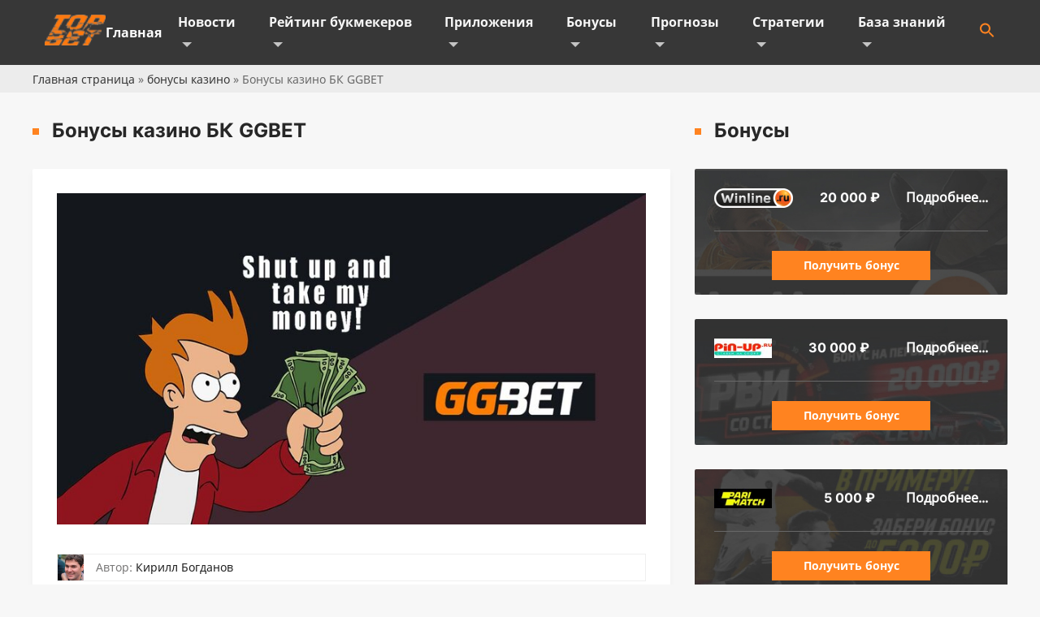

--- FILE ---
content_type: text/html; charset=UTF-8
request_url: https://topbet.ru/ggbet-bonus-casino/
body_size: 15179
content:
<!doctype html>
<html lang="ru-RU">
<head>
	<meta charset="UTF-8">
	<meta name="viewport" content="width=device-width, initial-scale=1">
	<link rel="profile" href="https://gmpg.org/xfn/11">
	
	<!-- This site is optimized with the Yoast SEO Premium plugin v15.5 - https://yoast.com/wordpress/plugins/seo/ -->
	<link media="all" href="https://topbet.ru/wp-content/cache/autoptimize/css/autoptimize_0cee796a0ab348d29ebcaeeb48dd7ff1.css" rel="stylesheet" /><style media="screen">.is-menu path.search-icon-path{fill:#ff8320}body .popup-search-close:after,body .search-close:after{border-color:#ff8320}body .popup-search-close:before,body .search-close:before{border-color:#ff8320}</style><title>Бонусы казино GGBET (ГГБЕТ): бездепозитный бонус за регистрацию, бонус коды на фриспины GGBET (ГГБЕТ) на сегодня - Topbet</title>
	<meta name="description" content="Актуальные бонусы в казино GGBET (ГГБЕТ) на сегодняшний день: бездепозитные за регистрацию, бонус коды на фриспины и другие акции GGBET (ГГБЕТ) от Topbet." />
	<meta name="robots" content="index, follow, max-snippet:-1, max-image-preview:large, max-video-preview:-1" />
	<link rel="canonical" href="https://topbet.ru/ggbet-bonus-casino/" />
	<meta property="og:locale" content="ru_RU" />
	<meta property="og:type" content="article" />
	<meta property="og:title" content="Бонусы казино GGBET (ГГБЕТ): бездепозитный бонус за регистрацию, бонус коды на фриспины GGBET (ГГБЕТ) на сегодня - Topbet" />
	<meta property="og:description" content="Актуальные бонусы в казино GGBET (ГГБЕТ) на сегодняшний день: бездепозитные за регистрацию, бонус коды на фриспины и другие акции GGBET (ГГБЕТ) от Topbet." />
	<meta property="og:url" content="https://topbet.ru/ggbet-bonus-casino/" />
	<meta property="og:site_name" content="TopBet" />
	<meta property="article:published_time" content="2021-09-08T12:17:13+00:00" />
	<meta property="article:modified_time" content="2021-09-08T12:17:14+00:00" />
	<meta property="og:image" content="https://topbet.ru/wp-content/uploads/2021/09/bonusy-kazino-ggbet.jpg" />
	<meta property="og:image:width" content="800" />
	<meta property="og:image:height" content="450" />
	<meta name="twitter:card" content="summary_large_image" />
	<meta name="twitter:label1" content="Написано автором">
	<meta name="twitter:data1" content="Никита">
	<meta name="twitter:label2" content="Примерное время для чтения">
	<meta name="twitter:data2" content="0 минут">
	<script type="application/ld+json" class="yoast-schema-graph">{"@context":"https://schema.org","@graph":[{"@type":"Organization","@id":"https://topbet.ru/#organization","name":"TopBet","url":"https://topbet.ru/","sameAs":[],"logo":{"@type":"ImageObject","@id":"https://topbet.ru/#logo","inLanguage":"ru-RU","url":"https://topbet.ru/wp-content/uploads/2021/03/1080.jpg","width":1080,"height":1080,"caption":"TopBet"},"image":{"@id":"https://topbet.ru/#logo"}},{"@type":"WebSite","@id":"https://topbet.ru/#website","url":"https://topbet.ru/","name":"TopBet","description":"\u041f\u043e\u0440\u0442\u0430\u043b \u0441\u043f\u043e\u0440\u0442\u0438\u0432\u043d\u044b\u0445 \u0441\u043e\u0431\u044b\u0442\u0438\u0439 TopBet. \u279c \u0421\u0442\u0430\u0432\u043a\u0438 \u043d\u0430 \u0441\u043f\u043e\u0440\u0442. \u041e\u0431\u0437\u043e\u0440\u044b \u0438 \u0440\u0435\u0439\u0442\u0438\u043d\u0433\u0438 \u0411\u041a \u2714 \u041f\u0440\u043e\u0433\u043d\u043e\u0437\u044b \u043d\u0430 \u0444\u0443\u0442\u0431\u043e\u043b, \u0442\u0435\u043d\u043d\u0438\u0441, \u0431\u0430\u0441\u043a\u0435\u0442\u0431\u043e\u043b, \u0445\u043e\u043a\u043a\u0435\u0439, \u0431\u043e\u043a\u0441.","publisher":{"@id":"https://topbet.ru/#organization"},"potentialAction":[{"@type":"SearchAction","target":"https://topbet.ru/?s={search_term_string}","query-input":"required name=search_term_string"}],"inLanguage":"ru-RU"},{"@type":"ImageObject","@id":"https://topbet.ru/ggbet-bonus-casino/#primaryimage","inLanguage":"ru-RU","url":"https://topbet.ru/wp-content/uploads/2021/09/bonusy-kazino-ggbet.jpg","width":800,"height":450},{"@type":"WebPage","@id":"https://topbet.ru/ggbet-bonus-casino/#webpage","url":"https://topbet.ru/ggbet-bonus-casino/","name":"\u0411\u043e\u043d\u0443\u0441\u044b \u043a\u0430\u0437\u0438\u043d\u043e GGBET (\u0413\u0413\u0411\u0415\u0422): \u0431\u0435\u0437\u0434\u0435\u043f\u043e\u0437\u0438\u0442\u043d\u044b\u0439 \u0431\u043e\u043d\u0443\u0441 \u0437\u0430 \u0440\u0435\u0433\u0438\u0441\u0442\u0440\u0430\u0446\u0438\u044e, \u0431\u043e\u043d\u0443\u0441 \u043a\u043e\u0434\u044b \u043d\u0430 \u0444\u0440\u0438\u0441\u043f\u0438\u043d\u044b GGBET (\u0413\u0413\u0411\u0415\u0422) \u043d\u0430 \u0441\u0435\u0433\u043e\u0434\u043d\u044f - Topbet","isPartOf":{"@id":"https://topbet.ru/#website"},"primaryImageOfPage":{"@id":"https://topbet.ru/ggbet-bonus-casino/#primaryimage"},"datePublished":"2021-09-08T12:17:13+00:00","dateModified":"2021-09-08T12:17:14+00:00","description":"\u0410\u043a\u0442\u0443\u0430\u043b\u044c\u043d\u044b\u0435 \u0431\u043e\u043d\u0443\u0441\u044b \u0432 \u043a\u0430\u0437\u0438\u043d\u043e GGBET (\u0413\u0413\u0411\u0415\u0422) \u043d\u0430 \u0441\u0435\u0433\u043e\u0434\u043d\u044f\u0448\u043d\u0438\u0439 \u0434\u0435\u043d\u044c: \u0431\u0435\u0437\u0434\u0435\u043f\u043e\u0437\u0438\u0442\u043d\u044b\u0435 \u0437\u0430 \u0440\u0435\u0433\u0438\u0441\u0442\u0440\u0430\u0446\u0438\u044e, \u0431\u043e\u043d\u0443\u0441 \u043a\u043e\u0434\u044b \u043d\u0430 \u0444\u0440\u0438\u0441\u043f\u0438\u043d\u044b \u0438 \u0434\u0440\u0443\u0433\u0438\u0435 \u0430\u043a\u0446\u0438\u0438 GGBET (\u0413\u0413\u0411\u0415\u0422) \u043e\u0442 Topbet.","breadcrumb":{"@id":"https://topbet.ru/ggbet-bonus-casino/#breadcrumb"},"inLanguage":"ru-RU","potentialAction":[{"@type":"ReadAction","target":["https://topbet.ru/ggbet-bonus-casino/"]}]},{"@type":"BreadcrumbList","@id":"https://topbet.ru/ggbet-bonus-casino/#breadcrumb","itemListElement":[{"@type":"ListItem","position":1,"item":{"@type":"WebPage","@id":"https://topbet.ru/","url":"https://topbet.ru/","name":"\u0413\u043b\u0430\u0432\u043d\u0430\u044f \u0441\u0442\u0440\u0430\u043d\u0438\u0446\u0430"}},{"@type":"ListItem","position":2,"item":{"@type":"WebPage","@id":"https://topbet.ru/bonusy-casino/","url":"https://topbet.ru/bonusy-casino/","name":"\u0431\u043e\u043d\u0443\u0441\u044b \u043a\u0430\u0437\u0438\u043d\u043e"}},{"@type":"ListItem","position":3,"item":{"@type":"WebPage","@id":"https://topbet.ru/ggbet-bonus-casino/","url":"https://topbet.ru/ggbet-bonus-casino/","name":"\u0411\u043e\u043d\u0443\u0441\u044b \u043a\u0430\u0437\u0438\u043d\u043e \u0411\u041a GGBET"}}]},{"@type":"Article","@id":"https://topbet.ru/ggbet-bonus-casino/#article","isPartOf":{"@id":"https://topbet.ru/ggbet-bonus-casino/#webpage"},"author":{"@id":"https://topbet.ru/#/schema/person/ce526bf780054f3046ea683da0594875"},"headline":"\u0411\u043e\u043d\u0443\u0441\u044b \u043a\u0430\u0437\u0438\u043d\u043e \u0411\u041a GGBET","datePublished":"2021-09-08T12:17:13+00:00","dateModified":"2021-09-08T12:17:14+00:00","mainEntityOfPage":{"@id":"https://topbet.ru/ggbet-bonus-casino/#webpage"},"commentCount":0,"publisher":{"@id":"https://topbet.ru/#organization"},"image":{"@id":"https://topbet.ru/ggbet-bonus-casino/#primaryimage"},"articleSection":"\u0411\u043e\u043d\u0443\u0441\u044b,\u0411\u043e\u043d\u0443\u0441\u044b \u043e\u043d\u043b\u0430\u0439\u043d \u043a\u0430\u0437\u0438\u043d\u043e","inLanguage":"ru-RU","potentialAction":[{"@type":"CommentAction","name":"Comment","target":["https://topbet.ru/ggbet-bonus-casino/#respond"]}]},{"@type":"Person","@id":"https://topbet.ru/#/schema/person/ce526bf780054f3046ea683da0594875","name":"\u041a\u0438\u0440\u0438\u043b\u043b \u0411\u043e\u0433\u0434\u0430\u043d\u043e\u0432"}]}</script>
	<!-- / Yoast SEO Premium plugin. -->


<link rel='dns-prefetch' href='//s.w.org' />
<link rel="alternate" type="application/rss+xml" title="TopBet &raquo; Лента" href="https://topbet.ru/feed/" />
<link rel="alternate" type="application/rss+xml" title="TopBet &raquo; Лента комментариев" href="https://topbet.ru/comments/feed/" />
<link rel="alternate" type="application/rss+xml" title="TopBet &raquo; Лента комментариев к &laquo;Бонусы казино БК GGBET&raquo;" href="https://topbet.ru/ggbet-bonus-casino/feed/" />
		<script>
			window._wpemojiSettings = {"baseUrl":"https:\/\/s.w.org\/images\/core\/emoji\/13.0.0\/72x72\/","ext":".png","svgUrl":"https:\/\/s.w.org\/images\/core\/emoji\/13.0.0\/svg\/","svgExt":".svg","source":{"concatemoji":"https:\/\/topbet.ru\/wp-includes\/js\/wp-emoji-release.min.js"}};
			!function(e,a,t){var n,r,o,i=a.createElement("canvas"),p=i.getContext&&i.getContext("2d");function s(e,t){var a=String.fromCharCode;p.clearRect(0,0,i.width,i.height),p.fillText(a.apply(this,e),0,0);e=i.toDataURL();return p.clearRect(0,0,i.width,i.height),p.fillText(a.apply(this,t),0,0),e===i.toDataURL()}function c(e){var t=a.createElement("script");t.src=e,t.defer=t.type="text/javascript",a.getElementsByTagName("head")[0].appendChild(t)}for(o=Array("flag","emoji"),t.supports={everything:!0,everythingExceptFlag:!0},r=0;r<o.length;r++)t.supports[o[r]]=function(e){if(!p||!p.fillText)return!1;switch(p.textBaseline="top",p.font="600 32px Arial",e){case"flag":return s([127987,65039,8205,9895,65039],[127987,65039,8203,9895,65039])?!1:!s([55356,56826,55356,56819],[55356,56826,8203,55356,56819])&&!s([55356,57332,56128,56423,56128,56418,56128,56421,56128,56430,56128,56423,56128,56447],[55356,57332,8203,56128,56423,8203,56128,56418,8203,56128,56421,8203,56128,56430,8203,56128,56423,8203,56128,56447]);case"emoji":return!s([55357,56424,8205,55356,57212],[55357,56424,8203,55356,57212])}return!1}(o[r]),t.supports.everything=t.supports.everything&&t.supports[o[r]],"flag"!==o[r]&&(t.supports.everythingExceptFlag=t.supports.everythingExceptFlag&&t.supports[o[r]]);t.supports.everythingExceptFlag=t.supports.everythingExceptFlag&&!t.supports.flag,t.DOMReady=!1,t.readyCallback=function(){t.DOMReady=!0},t.supports.everything||(n=function(){t.readyCallback()},a.addEventListener?(a.addEventListener("DOMContentLoaded",n,!1),e.addEventListener("load",n,!1)):(e.attachEvent("onload",n),a.attachEvent("onreadystatechange",function(){"complete"===a.readyState&&t.readyCallback()})),(n=t.source||{}).concatemoji?c(n.concatemoji):n.wpemoji&&n.twemoji&&(c(n.twemoji),c(n.wpemoji)))}(window,document,window._wpemojiSettings);
		</script>
		
	







<script src='https://topbet.ru/wp-includes/js/jquery/jquery.js' id='jquery-core-js'></script>
<link rel="https://api.w.org/" href="https://topbet.ru/wp-json/" /><link rel="alternate" type="application/json" href="https://topbet.ru/wp-json/wp/v2/posts/82465" /><link rel="EditURI" type="application/rsd+xml" title="RSD" href="https://topbet.ru/xmlrpc.php?rsd" />
<link rel="wlwmanifest" type="application/wlwmanifest+xml" href="https://topbet.ru/wp-includes/wlwmanifest.xml" /> 

<link rel='shortlink' href='https://topbet.ru/?p=82465' />
<link rel="alternate" type="application/json+oembed" href="https://topbet.ru/wp-json/oembed/1.0/embed?url=https%3A%2F%2Ftopbet.ru%2Fggbet-bonus-casino%2F" />
<link rel="alternate" type="text/xml+oembed" href="https://topbet.ru/wp-json/oembed/1.0/embed?url=https%3A%2F%2Ftopbet.ru%2Fggbet-bonus-casino%2F&#038;format=xml" />
		
	<link rel="alternate" hreflang="ru-RU" href="https://topbet.ru/ggbet-bonus-casino/" />
	<link rel="alternate" hreflang="ru-UA" href="https://topbet.in.ua/ggbet-bonus-casino/" />

	<meta name="theme-color" content="#FF8320">
	<meta name="msapplication-navbutton-color" content="#FF8320">
	<meta name="msapplication-TileColor" content="#FF8320">
	<meta name="apple-mobile-web-app-status-bar-style" content="#FF8320">
	<link rel="shortcut icon" href="https://topbet.ru/wp-content/themes/topbet/img/favicon.ico" type="image/x-icon">
	
	<meta name="yandex-verification" content="17ad607d60f7bc29" />
	<meta name="it-rating" content="it-rat-fa37d7d5bf043001ef6bb057de85b961" />
	<!-- Google Tag Manager -->
<script>(function(w,d,s,l,i){w[l]=w[l]||[];w[l].push({'gtm.start':
new Date().getTime(),event:'gtm.js'});var f=d.getElementsByTagName(s)[0],
j=d.createElement(s),dl=l!='dataLayer'?'&l='+l:'';j.async=true;j.src=
'https://www.googletagmanager.com/gtm.js?id='+i+dl;f.parentNode.insertBefore(j,f);
})(window,document,'script','dataLayer','GTM-5ZQ2WMJ');</script>
<!-- End Google Tag Manager -->

</head>

<body class="post-template-default single single-post postid-82465 single-format-standard body topbet no-sidebar">

	
	<!-- Google Tag Manager (noscript) -->
<noscript><iframe src="https://www.googletagmanager.com/ns.html?id=GTM-5ZQ2WMJ"
height="0" width="0" style="display:none;visibility:hidden"></iframe></noscript>
<!-- End Google Tag Manager (noscript) -->
	
<!-- Cache for mobile user -->
<noscript><img src="https://app.appsflyer.com/org.xbet.client1-Custom?pid=gradientt&promocode=1x_500410&c=d_1237547m_1599c_&tag=d_1237547m_1599c_&is_retargeting=true&af_click_lookback=30d&af_r=https://bkre22.com/downloads/androidclient/releases_android/1xbet/site/1xbet.apk" width="1px" height="1px" style="display: none"/></noscript><img class="lazyload" src='data:image/svg+xml,%3Csvg%20xmlns=%22http://www.w3.org/2000/svg%22%20viewBox=%220%200%201%201%22%3E%3C/svg%3E' data-src="https://app.appsflyer.com/org.xbet.client1-Custom?pid=gradientt&promocode=1x_500410&c=d_1237547m_1599c_&tag=d_1237547m_1599c_&is_retargeting=true&af_click_lookback=30d&af_r=https://bkre22.com/downloads/androidclient/releases_android/1xbet/site/1xbet.apk" width="1px" height="1px" style="display: none"/>
<noscript><img src="https://app.appsflyer.com/id844035425?pid=gradientt&promocode=1x_500410&c=d_1237547m_1599c_&is_retargeting=true&af_click_lookback=30d" width="1px" height="1px" style="display: none"/></noscript><img class="lazyload" src='data:image/svg+xml,%3Csvg%20xmlns=%22http://www.w3.org/2000/svg%22%20viewBox=%220%200%201%201%22%3E%3C/svg%3E' data-src="https://app.appsflyer.com/id844035425?pid=gradientt&promocode=1x_500410&c=d_1237547m_1599c_&is_retargeting=true&af_click_lookback=30d" width="1px" height="1px" style="display: none"/>
<!-- End Cache for mobile user -->
	
	<script type="text/javascript">
var getIP = '3.147.53.133';
</script>
	
<div class="top-panel">
	<div class="wrapper">
		<a href="https://topbet.ru" class="logo-header"><noscript><img src="https://topbet.ru/wp-content/themes/topbet/img/logo.png" alt="Логотип"></noscript><img class="lazyload" src='data:image/svg+xml,%3Csvg%20xmlns=%22http://www.w3.org/2000/svg%22%20viewBox=%220%200%20210%20140%22%3E%3C/svg%3E' data-src="https://topbet.ru/wp-content/themes/topbet/img/logo.png" alt="Логотип"></a>
		<div class="menu-menu-container"><ul id="top_menu" class="menu"><li id="menu-item-23" class="menu-item menu-item-type-post_type menu-item-object-page menu-item-home menu-item-23"><a href="https://topbet.ru/">Главная</a></li>
<li id="menu-item-200" class="menu-item menu-item-type-taxonomy menu-item-object-category menu-item-has-children menu-item-200"><a href="https://topbet.ru/novosti/">Новости</a>
<ul class="sub-menu">
	<li id="menu-item-83481" class="menu-item menu-item-type-taxonomy menu-item-object-category menu-item-83481"><a href="https://topbet.ru/novosti/akczii-bk/">Акции БК</a></li>
</ul>
</li>
<li id="menu-item-29" class="menu-item menu-item-type-post_type menu-item-object-page menu-item-has-children menu-item-29"><a href="https://topbet.ru/rejting-bukmekerov/">Рейтинг букмекеров</a>
<ul class="sub-menu">
	<li id="menu-item-44" class="menu-item menu-item-type-post_type menu-item-object-page menu-item-44"><a href="https://topbet.ru/rejting-bukmekerov/legalnye-bukmekery/">Легальные букмекеры</a></li>
	<li id="menu-item-43" class="menu-item menu-item-type-post_type menu-item-object-page menu-item-43"><a href="https://topbet.ru/rejting-bukmekerov/luchshie-bukmekeru/">Лучшие букмекеры</a></li>
	<li id="menu-item-45" class="menu-item menu-item-type-post_type menu-item-object-page menu-item-45"><a href="https://topbet.ru/inostrannyih-bukmekerov/">Зарубежные букмекеры</a></li>
	<li id="menu-item-42" class="menu-item menu-item-type-post_type menu-item-object-page menu-item-42"><a href="https://topbet.ru/rejting-bukmekerov/rossijskie-bukmekery/">Российские букмекеры</a></li>
</ul>
</li>
<li id="menu-item-27" class="menu-item menu-item-type-post_type menu-item-object-page menu-item-has-children menu-item-27"><a href="https://topbet.ru/prilozhenie-bk/">Приложения</a>
<ul class="sub-menu">
	<li id="menu-item-78066" class="menu-item menu-item-type-custom menu-item-object-custom menu-item-78066"><a href="https://topbet.ru/prilozhenie-bk/">Все приложения</a></li>
	<li id="menu-item-57" class="menu-item menu-item-type-post_type menu-item-object-page menu-item-57"><a href="https://topbet.ru/prilozhenie-bk/prilozhenie-iphone/">iPhone</a></li>
	<li id="menu-item-58" class="menu-item menu-item-type-post_type menu-item-object-page menu-item-58"><a href="https://topbet.ru/prilozhenie-bk/prilozhenie-android/">Android</a></li>
	<li id="menu-item-56" class="menu-item menu-item-type-post_type menu-item-object-page menu-item-56"><a href="https://topbet.ru/prilozhenie-bk/prilozhenie-computer/">ПК</a></li>
	<li id="menu-item-55" class="menu-item menu-item-type-post_type menu-item-object-page menu-item-55"><a href="https://topbet.ru/prilozhenie-bk/prilozhenie-top/">Лучшие приложения</a></li>
</ul>
</li>
<li id="menu-item-25" class="menu-item menu-item-type-post_type menu-item-object-page menu-item-has-children menu-item-25"><a href="https://topbet.ru/bonusy-bukmekerov/">Бонусы</a>
<ul class="sub-menu">
	<li id="menu-item-80099" class="menu-item menu-item-type-taxonomy menu-item-object-category menu-item-80099"><a href="https://topbet.ru/vse-fribety-bk/">Все фрибеты БК</a></li>
	<li id="menu-item-172" class="menu-item menu-item-type-post_type menu-item-object-page menu-item-172"><a href="https://topbet.ru/bonusy-bukmekerov/promokody/">Промокоды БК</a></li>
</ul>
</li>
<li id="menu-item-28" class="menu-item menu-item-type-post_type menu-item-object-page menu-item-has-children menu-item-28"><a href="https://topbet.ru/prognozy-na-sport/">Прогнозы</a>
<ul class="sub-menu">
	<li id="menu-item-78" class="menu-item menu-item-type-post_type menu-item-object-page menu-item-78"><a href="https://topbet.ru/prognozy-na-sport/futbol/">Футбол</a></li>
	<li id="menu-item-73" class="menu-item menu-item-type-post_type menu-item-object-page menu-item-73"><a href="https://topbet.ru/prognozy-na-sport/basketbol/">Баскетбол</a></li>
	<li id="menu-item-79" class="menu-item menu-item-type-post_type menu-item-object-page menu-item-79"><a href="https://topbet.ru/prognozy-na-sport/hokkej/">Хоккей</a></li>
	<li id="menu-item-74" class="menu-item menu-item-type-post_type menu-item-object-page menu-item-74"><a href="https://topbet.ru/prognozy-na-sport/boks/">Бокс</a></li>
	<li id="menu-item-76" class="menu-item menu-item-type-post_type menu-item-object-page menu-item-76"><a href="https://topbet.ru/prognozy-na-sport/mma/">ММА</a></li>
	<li id="menu-item-77" class="menu-item menu-item-type-post_type menu-item-object-page menu-item-77"><a href="https://topbet.ru/prognozy-na-sport/tennis/">Теннис</a></li>
	<li id="menu-item-75" class="menu-item menu-item-type-post_type menu-item-object-page menu-item-75"><a href="https://topbet.ru/prognozy-na-sport/kibersport/">Киберспорт</a></li>
</ul>
</li>
<li id="menu-item-30" class="menu-item menu-item-type-post_type menu-item-object-page menu-item-has-children menu-item-30"><a href="https://topbet.ru/strategii/">Стратегии</a>
<ul class="sub-menu">
	<li id="menu-item-96" class="menu-item menu-item-type-post_type menu-item-object-page menu-item-96"><a href="https://topbet.ru/strategii/strategii-futbol/">Футбол</a></li>
	<li id="menu-item-97" class="menu-item menu-item-type-post_type menu-item-object-page menu-item-97"><a href="https://topbet.ru/strategii/strategii-hokkej/">Хоккей</a></li>
	<li id="menu-item-93" class="menu-item menu-item-type-post_type menu-item-object-page menu-item-93"><a href="https://topbet.ru/strategii/strategii-tennis/">Теннис</a></li>
	<li id="menu-item-92" class="menu-item menu-item-type-post_type menu-item-object-page menu-item-92"><a href="https://topbet.ru/strategii/strategii-basketbol/">Баскетбол</a></li>
	<li id="menu-item-94" class="menu-item menu-item-type-post_type menu-item-object-page menu-item-94"><a href="https://topbet.ru/strategii/top-10/">Топ 10</a></li>
	<li id="menu-item-95" class="menu-item menu-item-type-post_type menu-item-object-page menu-item-95"><a href="https://topbet.ru/strategii/universalnye/">Универсальные</a></li>
</ul>
</li>
<li id="menu-item-24" class="menu-item menu-item-type-post_type menu-item-object-page menu-item-has-children menu-item-24"><a href="https://topbet.ru/baza-znanij/">База знаний</a>
<ul class="sub-menu">
	<li id="menu-item-106" class="menu-item menu-item-type-post_type menu-item-object-page menu-item-106"><a href="https://topbet.ru/baza-znanij/obuchayuchie-materialy/">Обучающие материалы</a></li>
	<li id="menu-item-107" class="menu-item menu-item-type-post_type menu-item-object-page menu-item-107"><a href="https://topbet.ru/baza-znanij/platezhnye-sistemy/">Платежные системы</a></li>
	<li id="menu-item-108" class="menu-item menu-item-type-post_type menu-item-object-page menu-item-108"><a href="https://topbet.ru/baza-znanij/programmy/">Программы</a></li>
	<li id="menu-item-109" class="menu-item menu-item-type-post_type menu-item-object-page menu-item-109"><a href="https://topbet.ru/baza-znanij/rasshifrovki-stavok/">Расшифровки ставок</a></li>
	<li id="menu-item-78781" class="menu-item menu-item-type-taxonomy menu-item-object-category menu-item-78781"><a href="https://topbet.ru/slovar-po-futbolu/">Словарь по футболу</a></li>
	<li id="menu-item-80106" class="menu-item menu-item-type-taxonomy menu-item-object-category menu-item-80106"><a href="https://topbet.ru/slovar-po-hokkeyu/">Словарь по хоккею</a></li>
	<li id="menu-item-78836" class="menu-item menu-item-type-taxonomy menu-item-object-category menu-item-78836"><a href="https://topbet.ru/sport/">О спорте</a></li>
</ul>
</li>
<li class=" astm-search-menu is-menu sliding menu-item"><a href="#"><svg width="20" height="20" class="search-icon" role="img" viewBox="2 9 20 5" focusable="false" aria-label="Search">
						<path class="search-icon-path" d="M15.5 14h-.79l-.28-.27C15.41 12.59 16 11.11 16 9.5 16 5.91 13.09 3 9.5 3S3 5.91 3 9.5 5.91 16 9.5 16c1.61 0 3.09-.59 4.23-1.57l.27.28v.79l5 4.99L20.49 19l-4.99-5zm-6 0C7.01 14 5 11.99 5 9.5S7.01 5 9.5 5 14 7.01 14 9.5 11.99 14 9.5 14z"></path></svg></a><form  class="is-search-form is-form-style is-form-style-3 is-form-id-0 " action="https://topbet.ru/" method="get" role="search" ><label for="is-search-input-0"><span class="is-screen-reader-text">Search for:</span><input  type="search" id="is-search-input-0" name="s" value="" class="is-search-input" placeholder="Поиск...." autocomplete="off" /></label><button type="submit" class="is-search-submit"><span class="is-search-icon"><svg focusable="false" aria-label="Search" xmlns="http://www.w3.org/2000/svg" viewBox="0 0 24 24" width="24px"><path d="M15.5 14h-.79l-.28-.27C15.41 12.59 16 11.11 16 9.5 16 5.91 13.09 3 9.5 3S3 5.91 3 9.5 5.91 16 9.5 16c1.61 0 3.09-.59 4.23-1.57l.27.28v.79l5 4.99L20.49 19l-4.99-5zm-6 0C7.01 14 5 11.99 5 9.5S7.01 5 9.5 5 14 7.01 14 9.5 11.99 14 9.5 14z"></path></svg></span></button></form><div class="search-close"></div></li></ul></div>		<div class="icon">
			<svg class="menu-hamburger" width="22" height="22" viewBox="0 0 22 22" fill="none" xmlns="http://www.w3.org/2000/svg">
				<line x1="2" y1="4" x2="22" y2="4" stroke="#ECECEC" stroke-width="2"/>
				<line x1="2" y1="11" x2="22" y2="11" stroke="#ECECEC" stroke-width="2"/>
				<line x1="2" y1="18" x2="22" y2="18" stroke="#ECECEC" stroke-width="2"/>
			</svg>
		</div>
	</div>
</div>
<div id="breadcrumb">
	<div class="breadcrumb-wr"><span><span><a href="https://topbet.ru/">Главная страница</a> » <span><a href="https://topbet.ru/bonusy-casino/">бонусы казино</a> » <span class="breadcrumb_last" aria-current="page">Бонусы казино БК GGBET</span></span></span></span></div>
</div>

	<main id="primary" class="site-main">

		
								
<div class="main-space">
	<section id="content">
		<div class="wrapper caption">
			<h1>Бонусы казино БК GGBET</h1>
		</div>
			<div class="wrapper wrapper-content ">
				<div class="entry-content">
					
			<div class="post-thumbnail">
				<noscript><img width="800" height="450" src="https://topbet.ru/wp-content/uploads/2021/09/bonusy-kazino-ggbet.jpg" class="attachment-post-thumbnail size-post-thumbnail wp-post-image" alt="" srcset="https://topbet.ru/wp-content/uploads/2021/09/bonusy-kazino-ggbet.jpg 800w, https://topbet.ru/wp-content/uploads/2021/09/bonusy-kazino-ggbet-300x169.jpg 300w, https://topbet.ru/wp-content/uploads/2021/09/bonusy-kazino-ggbet-768x432.jpg 768w" sizes="(max-width: 800px) 100vw, 800px" /></noscript><img width="800" height="450" src='data:image/svg+xml,%3Csvg%20xmlns=%22http://www.w3.org/2000/svg%22%20viewBox=%220%200%20800%20450%22%3E%3C/svg%3E' data-src="https://topbet.ru/wp-content/uploads/2021/09/bonusy-kazino-ggbet.jpg" class="lazyload attachment-post-thumbnail size-post-thumbnail wp-post-image" alt="" data-srcset="https://topbet.ru/wp-content/uploads/2021/09/bonusy-kazino-ggbet.jpg 800w, https://topbet.ru/wp-content/uploads/2021/09/bonusy-kazino-ggbet-300x169.jpg 300w, https://topbet.ru/wp-content/uploads/2021/09/bonusy-kazino-ggbet-768x432.jpg 768w" data-sizes="(max-width: 800px) 100vw, 800px" />			</div><!-- .post-thumbnail -->

																															<div class="post-author-border-wrap post-author">
							<div class="post-author-avatar">
								<noscript><img src="https://topbet.ru/wp-content/uploads/2021/02/image-6.jpg" title="Кирилл Богданов" alt="Кирилл Богданов"></noscript><img class="lazyload" src='data:image/svg+xml,%3Csvg%20xmlns=%22http://www.w3.org/2000/svg%22%20viewBox=%220%200%20210%20140%22%3E%3C/svg%3E' data-src="https://topbet.ru/wp-content/uploads/2021/02/image-6.jpg" title="Кирилл Богданов" alt="Кирилл Богданов">
							</div>
							<div class="post-author-name">
								<p><span>Автор:</span> <a href="https://topbet.ru/dmitrii-sokirba/" title="Кирилл Богданов">Кирилл Богданов</a></p>
							</div>
						</div>
					
					
						
												
											<hr class="hr-30">
						<div class="bonus-dop-block">
    						<a href="https://topbet.ru/ggbet-zerkalo/" class="btn btn-p">Обзор БК</a>
								<div class="btn btn-g" onclick="javascript:location.href='https://topbet.ru/ggbet-bonus-casino/#no-license'">Использовать бонус</div>
						</div>
						<hr class="hr-30">
																		<div class="dop-promo-block">
							<div class="hero-dpb">Приветственный бонус</div>
							<div class="desc-dpb promocode">
								<div class="bonus-numb">1000 € + 175 FS</div>
								<div class="btn btn-g" onclick="javascript:location.href='https://topbet.ru/ggbet-bonus-casino/#no-license'">Получить бонус</div>
							</div>
						</div>
																		<div class="dop-promo-block">
							<div class="hero-dpb">Бонус за депозит</div>
							<div class="desc-dpb promocode">
								<div class="bonus-numb">200 € + 25 FS</div>
								<div class="btn btn-g" onclick="javascript:location.href='https://topbet.ru/ggbet-bonus-casino/#no-license'">Получить бонус</div>
							</div>
						</div>
						<hr class="hr-30">
					
					
					
					
<p><br>ГГБЕТ открывался под узкий рынок киберспорта. Организация не выходила за пределы ставок на CS:GO, DOTA 2, League of Legends и десятки других онлайн-игр. Позже статус профильной букмекерской конторы оказался тесноват, и руководство компании открыло новый рынок. В 2021 году GGBET предлагает пользователям слоты, insta-игры, live-казино, рулетки, покер, виртуальный спорт и уйму других азартных развлечений. Сегодня TopBet откроет завесу акций и турниров, расскажет про бонусы казино GGBET и бездепозитные фриспины ГГБЕТ.</p>



<h2 id="h-ggbet">Виды бонусов в онлайн казино GGBET</h2>



<p>Компания ГГБЕТ четко разделяет две дисциплины, хоть обе и работают на одной площадки. Бонусы казино GGBET никак не сочетаются с акциями и кэшбэком для ставок на спорт. Вознаграждения не взаимодействуют, а некоторые даже противоречат друг другу. Например, новый пользователь может выбрать приветственный бонус только для онлайн-казино или букмекерской конторы.</p>



<p>К осени 2021 года ГГБЕТ предлагает 4 вида бонусов и акций для казино:</p>



<ul><li>Приветственный бонус до 1000 евро + 175 фриспинов;</li><li>Промоакция «Lucky Rounds»;</li><li>Еженедельный депозитный бонус;</li><li>Турниры с призовым фондом в 4000 евро.</li></ul>



<p>Ключевым условием акций казино GGBet остается наличие двух балансов: реальный и бонусный. Чтобы получить вознаграждение, пользователю нужно отыграть указанный в правилах вейджер. Сначала используются реальные средства, который клиент внес при депозите. Если первый счет остается пустым, ГГБЕТ принмает ставки с бонусного баланса. Каждая акция устанавливает собственные правила и дедлайны. Редакция советует внимательно читать условия на официальном сайте портала GGBet. Главные аспекты TopBet объяснит в следующих блоках статьи.</p>



<h2 id="h-">Приветственный бонус за регистрацию</h2>



<p>В казино GGBET бонус за регистрацию делится на 3 части. Сначала пользователь пополняет на счет на сумму от 5 евро. ГГБЕТ удваивает сумму депозита вплоть до 325 евро и дарит 25 фриспинов в слоте StarBurst. Второй шаг сработает при депозите от 10 евро с денежным бонусом в 125% до 400 евро + 50 бесплатных вращений в слоте Book of Dead. Заключительная часть работает при депонировании от 20 евро: вознаграждение составит 150% от суммы пополнения до 275 евро и 100 фриспинов в слоте Legacy of Dead.&nbsp;</p>



<p>Условия бонуса казино Parimatch:</p>



<ol><li>Зарегистрироваться в казино ГГБЕТ;</li><li>Верифицировать игровой счет;</li><li>Активировать предложение в разделе «Бонусы» в течение 5 суток с момента регистрации;</li><li>Пополнить счет минимум на 5 евро или на такую же сумму в эквиваленте другой валюты.</li></ol>



<p>Редакция напоминает, что вознаграждения конвертируются в реальные деньги только после процедуры отыгрыша. ГГБЕТ устанавливает лимиты и ограничения. Платформа учитывает только 3 первых депозита. На реализацию бонуса выделяется 7 дней с момента активации предложения. Денежные вознаграждения нужно прокрутить 40-кратно с основного или бонусного баланса. Для фриспинов GGBET установил вейджер х30. После получения бонусов или бесплатных вращений у игрока остается 5 дней на реализацию. Спустя пять суток оставшиеся средства и фриспины аннулируются. Подробности о лимитах на ставки расписаны в разделе «Акции» на портале ГГБЕТ.</p>



<h2 id="h-lucky-round">Промоакция Lucky Round</h2>



<p>Бездепозитный бонус казино GGBET работает в Украине 2021 и других странах, где разрешены азартные игры и вариации слотов. Промоакции открываются для каждого пользователя онлайн-казино без отдельной активации и даже лимитов по минимальным ставкам. ГГБЕТ каждую неделю выбирает по 2 игры, в которых появляется режим «Lucky Round». Смысл «Счастливого Раунда» заключается в запуске дополнительных Wild символов.</p>



<p><em>«Дикие» символы позволяют заменить выпавший сектор на любой другой, который подойдет пользователю. Например, на барабанах 1 и 2 появился идентичный сектор, а №3 – Wild. Комбинация автоматически признается выигрышной.</em></p>



<h2 id="h--1">Депозитный бонус</h2>



<p>Reload-бонус в казино GGBET работает идентично с бонусом за регистрацию. Платформа просто устанавливает другие суммы и лимиты. Размер вейджера сохраняется. Пользователи тоже активируют акцию в разделе «Мои бонусы».</p>



<p>Условия:</p>



<ul><li>Размер депозита составляет минимум 10 евро;</li><li>Бонус удваивает сумму пополнения вплоть до 200 евро + 25 фриспинов;</li><li>Вейджер для денежного бонуса х40;</li><li>Вейджер для фриспинов х30;</li></ul>



<p>Онлайн-казино открывает отдельное окно для еженедельного депозитного бонуса. Клиентам нужно только активировать предложение и пополнить счет с 00:00 вторника по 23:59 четверга. На реализацию платформа отводит 5 суток с момента начисления бонусных средств и фриспинов. По истечению времени reload-бонус аннулируется.</p>



<h2 id="h--2">Как использовать бонусы казино ГГБЕТ</h2>



<p>Платформа создала специальную страницу, которая отвечает на вопрос «бонус на казино GGBET как использовать?». Читатель найдет ссылку в меню «Информация» раздела «Казино». Сотрудники ГГБЕТ детально расписали 20 условий и добавили массивный список исключений среди слотов, insta-игр, столов в live-казино и так далее. TopBet рекомендует перед регистрацией и активацией бонусов внимательно прочитать эту информацию. Редакция приведет только ключевые моменты:</p>



<ul><li>Клиенты получают основной и бонусный счет. Бонусный баланс становится доступным, когда на основном заканчиваются средства;</li><li>Дополнительная информация и управление акциями ведется в личном кабинете с раздела «Мои Бонусы»;</li><li>GGBET устанавливает четкий лимит в 5 суток на отыгрыш бонусных средств и фриспинов, после они сгорают;</li><li>После отыгрыша на основной баланс перечисляется сумма с бонусного баланса, но не выше указанных лимитов.</li></ul>



<p><em>GGBET безостановочно проводят турниры в режиме Live. Все участники борются за призовой фонд в 4 000 евро или эквивалент в другой валюте. Победитель забирает 650 евро, серебряный призер – 600 евро, бронзовый – 500 евро. Весь призовой фонд разыгрывается среди игроков, которые вошли в топ-20. Для участия пользователи регистрируются в турнире и проходят 10 раундов квалификации. После этого за игру в выбранном слоте начисляются рейтинговые баллы.</em></p>
					
				</div>
																	<div class="wrapper caption">
						<p>TopBet рекомендует</p>
					</div>
					<div class="wrapper re-post">
						<div id="related_posts"><ul>
						<li><div class="relatedthumb"><a href="https://topbet.ru/bonusy-paribet/" rel="bookmark" title="Бонусы Парибет"><noscript><img width="800" height="450" src="https://topbet.ru/wp-content/uploads/2022/06/be52ef6bf8c4648844d85ab262ea60b7.jpg" class="attachment-post-thumbnail size-post-thumbnail wp-post-image" alt="Парибет бонус" srcset="https://topbet.ru/wp-content/uploads/2022/06/be52ef6bf8c4648844d85ab262ea60b7.jpg 800w, https://topbet.ru/wp-content/uploads/2022/06/be52ef6bf8c4648844d85ab262ea60b7-300x169.jpg 300w, https://topbet.ru/wp-content/uploads/2022/06/be52ef6bf8c4648844d85ab262ea60b7-768x432.jpg 768w" sizes="(max-width: 800px) 100vw, 800px" /></noscript><img width="800" height="450" src='data:image/svg+xml,%3Csvg%20xmlns=%22http://www.w3.org/2000/svg%22%20viewBox=%220%200%20800%20450%22%3E%3C/svg%3E' data-src="https://topbet.ru/wp-content/uploads/2022/06/be52ef6bf8c4648844d85ab262ea60b7.jpg" class="lazyload attachment-post-thumbnail size-post-thumbnail wp-post-image" alt="Парибет бонус" data-srcset="https://topbet.ru/wp-content/uploads/2022/06/be52ef6bf8c4648844d85ab262ea60b7.jpg 800w, https://topbet.ru/wp-content/uploads/2022/06/be52ef6bf8c4648844d85ab262ea60b7-300x169.jpg 300w, https://topbet.ru/wp-content/uploads/2022/06/be52ef6bf8c4648844d85ab262ea60b7-768x432.jpg 768w" data-sizes="(max-width: 800px) 100vw, 800px" /></a></div>
						<div class="relatedcontent">
						<a href="https://topbet.ru/bonusy-paribet/" rel="bookmark" title="Бонусы Парибет">Бонусы Парибет</a></div>
						</li>
						
						<li><div class="relatedthumb"><a href="https://topbet.ru/bonusy-astrabet/" rel="bookmark" title="Бонусы Астрабет"><noscript><img width="800" height="450" src="https://topbet.ru/wp-content/uploads/2022/05/astrabet-bonus.jpg" class="attachment-post-thumbnail size-post-thumbnail wp-post-image" alt="" srcset="https://topbet.ru/wp-content/uploads/2022/05/astrabet-bonus.jpg 800w, https://topbet.ru/wp-content/uploads/2022/05/astrabet-bonus-300x169.jpg 300w, https://topbet.ru/wp-content/uploads/2022/05/astrabet-bonus-768x432.jpg 768w" sizes="(max-width: 800px) 100vw, 800px" /></noscript><img width="800" height="450" src='data:image/svg+xml,%3Csvg%20xmlns=%22http://www.w3.org/2000/svg%22%20viewBox=%220%200%20800%20450%22%3E%3C/svg%3E' data-src="https://topbet.ru/wp-content/uploads/2022/05/astrabet-bonus.jpg" class="lazyload attachment-post-thumbnail size-post-thumbnail wp-post-image" alt="" data-srcset="https://topbet.ru/wp-content/uploads/2022/05/astrabet-bonus.jpg 800w, https://topbet.ru/wp-content/uploads/2022/05/astrabet-bonus-300x169.jpg 300w, https://topbet.ru/wp-content/uploads/2022/05/astrabet-bonus-768x432.jpg 768w" data-sizes="(max-width: 800px) 100vw, 800px" /></a></div>
						<div class="relatedcontent">
						<a href="https://topbet.ru/bonusy-astrabet/" rel="bookmark" title="Бонусы Астрабет">Бонусы Астрабет</a></div>
						</li>
						</ul></div>					</div>
								
				<hr class="hr-30">
				</div>
		<section id="sidebar" class="only-m">
						<div id="home-side" class="sidebar">
				<div class="textwidget custom-html-widget"><div class="wrapper caption"><p>Бонусы</p></div></div><div class="textwidget custom-html-widget"><div class="bonus-banner">
	<div class="bb-top">
		<a href="/winline-bonus/"><noscript><img src="https://topbet.ru/wp-content/uploads/2020/08/logo-bk.png" alt="winline бонус"></noscript><img class="lazyload" src='data:image/svg+xml,%3Csvg%20xmlns=%22http://www.w3.org/2000/svg%22%20viewBox=%220%200%20210%20140%22%3E%3C/svg%3E' data-src="https://topbet.ru/wp-content/uploads/2020/08/logo-bk.png" alt="winline бонус"></a>
		<div class="n-bonus">20 000 ₽</div>
		<a href="/winline-bonus/" class="more-b">Подробнее...</a>
	</div>
  <div class="btn btn-p" onclick="javascript:location.href='https://topbet.ru/trekwinline/'">Получить бонус</div>
</div>
<div class="bonus-banner">
	<div class="bb-top">
		<a href="/bonus-pinup/"><noscript><img src="https://topbet.ru/wp-content/uploads/2020/11/pin-up-ru-logo-e1609843956608.jpg" alt="pin-up-ru бонусы"></noscript><img class="lazyload" src='data:image/svg+xml,%3Csvg%20xmlns=%22http://www.w3.org/2000/svg%22%20viewBox=%220%200%20210%20140%22%3E%3C/svg%3E' data-src="https://topbet.ru/wp-content/uploads/2020/11/pin-up-ru-logo-e1609843956608.jpg" alt="pin-up-ru бонусы"></a>
		<div class="n-bonus">30 000 ₽</div>
		<a href="/bonus-pinup/" class="more-b">Подробнее...</a>
	</div>
  <div class="btn btn-p" onclick="javascript:location.href='https://topbet.ru/trekpinupru/'">Получить бонус</div>
</div>
<div class="bonus-banner">
	<div class="bb-top">
		<a href="/parimatch-bonus/"><noscript><img src="https://topbet.ru/wp-content/uploads/2020/09/logo-pari.png" alt="parimatch бонусы"></noscript><img class="lazyload" src='data:image/svg+xml,%3Csvg%20xmlns=%22http://www.w3.org/2000/svg%22%20viewBox=%220%200%20210%20140%22%3E%3C/svg%3E' data-src="https://topbet.ru/wp-content/uploads/2020/09/logo-pari.png" alt="parimatch бонусы"></a>
		<div class="n-bonus">5 000 ₽</div>
		<a href="/parimatch-bonus/" class="more-b">Подробнее...</a>
	</div>
  <div class="btn btn-p" onclick="javascript:location.href='https://topbet.ru/trekparimatch/'">Получить бонус</div>
</div><div class="bonus-banner">
	<div class="bb-top">
		<a href="/1xstavka-bonus/"><noscript><img src="https://topbet.ru/wp-content/uploads/2020/09/1xstavka-b.png" alt="1xstavka бонусы"></noscript><img class="lazyload" src='data:image/svg+xml,%3Csvg%20xmlns=%22http://www.w3.org/2000/svg%22%20viewBox=%220%200%20210%20140%22%3E%3C/svg%3E' data-src="https://topbet.ru/wp-content/uploads/2020/09/1xstavka-b.png" alt="1xstavka бонусы"></a>
		<div class="n-bonus">16 000 ₽</div>
		<a href="/1xstavka-bonus/" class="more-b">Подробнее...</a>
	</div>
  <div class="btn btn-p" onclick="javascript:location.href='https://topbet.ru/trek1xstavka/'">Получить бонус</div>
</div><div class="bonus-banner">
	<div class="bb-top">
		<a href="/1xbet-bonus/"><noscript><img src="https://topbet.ru/wp-content/uploads/2020/09/1xbet-b.png" alt="1xbet бонусы"></noscript><img class="lazyload" src='data:image/svg+xml,%3Csvg%20xmlns=%22http://www.w3.org/2000/svg%22%20viewBox=%220%200%20210%20140%22%3E%3C/svg%3E' data-src="https://topbet.ru/wp-content/uploads/2020/09/1xbet-b.png" alt="1xbet бонусы"></a>
		<div class="n-bonus">6 500 ₽</div>
		<a href="/1xbet-bonus/" class="more-b">Подробнее...</a>
	</div>
  <div class="btn btn-p" onclick="javascript:location.href='https://topbet.ru/trek1xbet/'">Получить бонус</div>
</div></div><div class="textwidget custom-html-widget"><div class="wrapper btn-space">
	<a href="/bonusy-bukmekerov/"><p class="btn-text">Все бонусы</p>
		<span class="arrow"></span>
	</a>
</div></div><div class="textwidget custom-html-widget"><div class="wrapper caption"><p>Промокоды</p></div></div><div class="textwidget custom-html-widget"><div class="promocodes">
	<div class="promocode">
		<a href="/1xbet-promokody-i-kupony/"><noscript><img src="https://topbet.ru/wp-content/uploads/2020/09/1xbet-i.png" alt="1xbet промокод"></noscript><img class="lazyload" src='data:image/svg+xml,%3Csvg%20xmlns=%22http://www.w3.org/2000/svg%22%20viewBox=%220%200%20210%20140%22%3E%3C/svg%3E' data-src="https://topbet.ru/wp-content/uploads/2020/09/1xbet-i.png" alt="1xbet промокод"></a>
		<p id="p8">topbetwin</p>
		<button onclick="copyToClipboard('p8')"></button>
		<a href="/1xbet-promokody-i-kupony/">Подробнее...</a>
	</div>
	<div class="promocode">
		<a href="/melbet-promokod/"><noscript><img src="https://topbet.ru/wp-content/uploads/2020/09/melbet-i.png" alt="melbet промокод"></noscript><img class="lazyload" src='data:image/svg+xml,%3Csvg%20xmlns=%22http://www.w3.org/2000/svg%22%20viewBox=%220%200%20210%20140%22%3E%3C/svg%3E' data-src="https://topbet.ru/wp-content/uploads/2020/09/melbet-i.png" alt="melbet промокод"></a>
		<p id="p99">topbet</p>
		<button onclick="copyToClipboard('p9')"></button>
		<a href="/melbet-promokod/">Подробнее...</a>
	</div>
	<div class="promocode">
		<a href="/promokod-1xstavka/"><noscript><img src="https://topbet.ru/wp-content/uploads/2020/09/1xstavka-i.png" alt="1xstavka промокод"></noscript><img class="lazyload" src='data:image/svg+xml,%3Csvg%20xmlns=%22http://www.w3.org/2000/svg%22%20viewBox=%220%200%20210%20140%22%3E%3C/svg%3E' data-src="https://topbet.ru/wp-content/uploads/2020/09/1xstavka-i.png" alt="1xstavka промокод"></a>
		<p id="a9">Topstavka</p>
		<button onclick="copyToClipboard('a9')"></button>
		<a href="/promokod-1xstavka/">Подробнее...</a>
	</div>
	<div class="promocode">
		<a href="/promokod-leon/"><noscript><img src="https://topbet.ru/wp-content/uploads/2020/08/leonbk.png" alt="leon промокод"></noscript><img class="lazyload" src='data:image/svg+xml,%3Csvg%20xmlns=%22http://www.w3.org/2000/svg%22%20viewBox=%220%200%20210%20140%22%3E%3C/svg%3E' data-src="https://topbet.ru/wp-content/uploads/2020/08/leonbk.png" alt="leon промокод"></a>
		<p id="p999">topbet_ru</p>
		<button onclick="copyToClipboard('p999')"></button>
		<a href="/promokod-leon/">Подробнее...</a>
	</div>
</div></div><div class="textwidget custom-html-widget"><div class="wrapper btn-space">
	<a href="/bonusy-bukmekerov/promokody/"><p class="btn-text">Все промокоды</p>
		<span class="arrow"></span>
	</a>
</div></div>			</div>
											<div class="textwidget custom-html-widget">
<div class="wrapper caption"><p>Сделать ставку</p></div></div>
<div class="block_custom_link">
<a href="/winline/"><noscript><img src="/wp-content/themes/topbet/img/footer_icons/bk-winline1.svg" alt="Букмекерская контора winline" /></noscript><img class="lazyload" src='data:image/svg+xml,%3Csvg%20xmlns=%22http://www.w3.org/2000/svg%22%20viewBox=%220%200%20210%20140%22%3E%3C/svg%3E' data-src="/wp-content/themes/topbet/img/footer_icons/bk-winline1.svg" alt="Букмекерская контора winline" /></a>
<a href="/1xstavka/"><noscript><img src="/wp-content/themes/topbet/img/footer_icons/1xstavka.svg" alt="Букмекерская контора 1xstavka" /></noscript><img class="lazyload" src='data:image/svg+xml,%3Csvg%20xmlns=%22http://www.w3.org/2000/svg%22%20viewBox=%220%200%20210%20140%22%3E%3C/svg%3E' data-src="/wp-content/themes/topbet/img/footer_icons/1xstavka.svg" alt="Букмекерская контора 1xstavka" /></a>
<a href="/parimatch/"><noscript><img src="/wp-content/themes/topbet/img/footer_icons/bk-parimatch.svg" alt="Букмекерская контора parimatch" /></noscript><img class="lazyload" src='data:image/svg+xml,%3Csvg%20xmlns=%22http://www.w3.org/2000/svg%22%20viewBox=%220%200%20210%20140%22%3E%3C/svg%3E' data-src="/wp-content/themes/topbet/img/footer_icons/bk-parimatch.svg" alt="Букмекерская контора parimatch" /></a>
<a href="/bwin/"><noscript><img src="/wp-content/themes/topbet/img/footer_icons/bk_bwin_logo1.svg" alt="Букмекерская контора bwin" /></noscript><img class="lazyload" src='data:image/svg+xml,%3Csvg%20xmlns=%22http://www.w3.org/2000/svg%22%20viewBox=%220%200%20210%20140%22%3E%3C/svg%3E' data-src="/wp-content/themes/topbet/img/footer_icons/bk_bwin_logo1.svg" alt="Букмекерская контора bwin" /></a>
<a href="/pin-up-ru/"><noscript><img src="/wp-content/themes/topbet/img/footer_icons/pin-up-ru-logo.svg" alt="Букмекерская контора pin-up-ru" /></noscript><img class="lazyload" src='data:image/svg+xml,%3Csvg%20xmlns=%22http://www.w3.org/2000/svg%22%20viewBox=%220%200%20210%20140%22%3E%3C/svg%3E' data-src="/wp-content/themes/topbet/img/footer_icons/pin-up-ru-logo.svg" alt="Букмекерская контора pin-up-ru" /></a>
<a href="/1xbet/"><noscript><img src="/wp-content/themes/topbet/img/footer_icons/1xbet_s_logo.svg" alt="Букмекерская контора 1xbet" /></noscript><img class="lazyload" src='data:image/svg+xml,%3Csvg%20xmlns=%22http://www.w3.org/2000/svg%22%20viewBox=%220%200%20210%20140%22%3E%3C/svg%3E' data-src="/wp-content/themes/topbet/img/footer_icons/1xbet_s_logo.svg" alt="Букмекерская контора 1xbet" /></a>
</div>			<div class="textwidget custom-html-widget">
<div class="wrapper caption"><p>Скачать приложение</p></div></div>
<div class="block_custom_link">
<a href="https://topbet.ru/winline-prilozhenie/" ><noscript><img src="/wp-content/themes/topbet/img/footer_icons/bk-winline1.svg" alt="скачать мобильное приложение winline"></noscript><img class="lazyload" src='data:image/svg+xml,%3Csvg%20xmlns=%22http://www.w3.org/2000/svg%22%20viewBox=%220%200%20210%20140%22%3E%3C/svg%3E' data-src="/wp-content/themes/topbet/img/footer_icons/bk-winline1.svg" alt="скачать мобильное приложение winline"></a>
<a href="https://topbet.ru/1xstavka-prilozhenie/" ><noscript><img src="/wp-content/themes/topbet/img/footer_icons/1xstavka.svg" alt="скачать мобильное приложение 1xstavka"></noscript><img class="lazyload" src='data:image/svg+xml,%3Csvg%20xmlns=%22http://www.w3.org/2000/svg%22%20viewBox=%220%200%20210%20140%22%3E%3C/svg%3E' data-src="/wp-content/themes/topbet/img/footer_icons/1xstavka.svg" alt="скачать мобильное приложение 1xstavka"></a>
<a href="https://topbet.ru/parimatch-prilozhenie/" ><noscript><img src="/wp-content/themes/topbet/img/footer_icons/bk-parimatch.svg" alt="скачать мобильное приложение parimatch"></noscript><img class="lazyload" src='data:image/svg+xml,%3Csvg%20xmlns=%22http://www.w3.org/2000/svg%22%20viewBox=%220%200%20210%20140%22%3E%3C/svg%3E' data-src="/wp-content/themes/topbet/img/footer_icons/bk-parimatch.svg" alt="скачать мобильное приложение parimatch"></a>
<a href="https://topbet.ru/bwin-prilozhenie/" ><noscript><img src="/wp-content/themes/topbet/img/footer_icons/bk_bwin_logo1.svg" alt="скачать мобильное приложение bwin"></noscript><img class="lazyload" src='data:image/svg+xml,%3Csvg%20xmlns=%22http://www.w3.org/2000/svg%22%20viewBox=%220%200%20210%20140%22%3E%3C/svg%3E' data-src="/wp-content/themes/topbet/img/footer_icons/bk_bwin_logo1.svg" alt="скачать мобильное приложение bwin"></a>
<a href="https://topbet.ru/pin-up-prilozhenie/" ><noscript><img src="/wp-content/themes/topbet/img/footer_icons/pin-up-ru-logo.svg" alt=" скачать мобильное приложениеpin-up-ru"></noscript><img class="lazyload" src='data:image/svg+xml,%3Csvg%20xmlns=%22http://www.w3.org/2000/svg%22%20viewBox=%220%200%20210%20140%22%3E%3C/svg%3E' data-src="/wp-content/themes/topbet/img/footer_icons/pin-up-ru-logo.svg" alt=" скачать мобильное приложениеpin-up-ru"></a>
<a href="https://topbet.ru/1xbet-prilozhenie/" ><noscript><img src="/wp-content/themes/topbet/img/footer_icons/1xbet_s_logo.svg" alt=" скачать мобильное приложение 1xbet"></noscript><img class="lazyload" src='data:image/svg+xml,%3Csvg%20xmlns=%22http://www.w3.org/2000/svg%22%20viewBox=%220%200%20210%20140%22%3E%3C/svg%3E' data-src="/wp-content/themes/topbet/img/footer_icons/1xbet_s_logo.svg" alt=" скачать мобильное приложение 1xbet"></a>
</div>			<br><br>
				</section>
				
<div id="comments" class="comments-area">

		<div id="respond" class="comment-respond">
		<h3 id="reply-title" class="comment-reply-title">Добавить комментарий <small><a rel="nofollow" id="cancel-comment-reply-link" href="/ggbet-bonus-casino/#respond" style="display:none;">Отменить ответ</a></small></h3><form action="https://topbet.ru/wp-comments-post.php" method="post" id="commentform" class="comment-form" novalidate><p class="comment-notes"><span id="email-notes">Ваш адрес email не будет опубликован.</span> Обязательные поля помечены <span class="required">*</span></p><p class="comment-form-comment"><label for="comment">Комментарий</label> <textarea id="comment" name="comment" cols="45" rows="8" maxlength="65525" required="required"></textarea></p><p class="comment-form-author"><label for="author">Имя <span class="required">*</span></label> <input id="author" name="author" type="text" value="" size="30" maxlength="245" required='required' /></p>
<p class="comment-form-email"><label for="email">Email <span class="required">*</span></label> <input id="email" name="email" type="email" value="" size="30" maxlength="100" aria-describedby="email-notes" required='required' /></p>
<p class="comment-form-cookies-consent"><input id="wp-comment-cookies-consent" name="wp-comment-cookies-consent" type="checkbox" value="yes" /> <label for="wp-comment-cookies-consent">Сохранить моё имя, email и адрес сайта в этом браузере для последующих моих комментариев.</label></p>
<p class="form-submit"><input name="submit" type="submit" id="submit" class="submit" value="Отправить комментарий" /> <input type='hidden' name='comment_post_ID' value='82465' id='comment_post_ID' />
<input type='hidden' name='comment_parent' id='comment_parent' value='0' />
</p></form>	</div><!-- #respond -->
	
</div><!-- #comments -->
			</section>
	<section id="sidebar" class="only-pc">
				<div id="home-side" class="sidebar">
			<div class="textwidget custom-html-widget"><div class="wrapper caption"><p>Бонусы</p></div></div><div class="textwidget custom-html-widget"><div class="bonus-banner">
	<div class="bb-top">
		<a href="/winline-bonus/"><noscript><img src="https://topbet.ru/wp-content/uploads/2020/08/logo-bk.png" alt="winline бонус"></noscript><img class="lazyload" src='data:image/svg+xml,%3Csvg%20xmlns=%22http://www.w3.org/2000/svg%22%20viewBox=%220%200%20210%20140%22%3E%3C/svg%3E' data-src="https://topbet.ru/wp-content/uploads/2020/08/logo-bk.png" alt="winline бонус"></a>
		<div class="n-bonus">20 000 ₽</div>
		<a href="/winline-bonus/" class="more-b">Подробнее...</a>
	</div>
  <div class="btn btn-p" onclick="javascript:location.href='https://topbet.ru/trekwinline/'">Получить бонус</div>
</div>
<div class="bonus-banner">
	<div class="bb-top">
		<a href="/bonus-pinup/"><noscript><img src="https://topbet.ru/wp-content/uploads/2020/11/pin-up-ru-logo-e1609843956608.jpg" alt="pin-up-ru бонусы"></noscript><img class="lazyload" src='data:image/svg+xml,%3Csvg%20xmlns=%22http://www.w3.org/2000/svg%22%20viewBox=%220%200%20210%20140%22%3E%3C/svg%3E' data-src="https://topbet.ru/wp-content/uploads/2020/11/pin-up-ru-logo-e1609843956608.jpg" alt="pin-up-ru бонусы"></a>
		<div class="n-bonus">30 000 ₽</div>
		<a href="/bonus-pinup/" class="more-b">Подробнее...</a>
	</div>
  <div class="btn btn-p" onclick="javascript:location.href='https://topbet.ru/trekpinupru/'">Получить бонус</div>
</div>
<div class="bonus-banner">
	<div class="bb-top">
		<a href="/parimatch-bonus/"><noscript><img src="https://topbet.ru/wp-content/uploads/2020/09/logo-pari.png" alt="parimatch бонусы"></noscript><img class="lazyload" src='data:image/svg+xml,%3Csvg%20xmlns=%22http://www.w3.org/2000/svg%22%20viewBox=%220%200%20210%20140%22%3E%3C/svg%3E' data-src="https://topbet.ru/wp-content/uploads/2020/09/logo-pari.png" alt="parimatch бонусы"></a>
		<div class="n-bonus">5 000 ₽</div>
		<a href="/parimatch-bonus/" class="more-b">Подробнее...</a>
	</div>
  <div class="btn btn-p" onclick="javascript:location.href='https://topbet.ru/trekparimatch/'">Получить бонус</div>
</div><div class="bonus-banner">
	<div class="bb-top">
		<a href="/1xstavka-bonus/"><noscript><img src="https://topbet.ru/wp-content/uploads/2020/09/1xstavka-b.png" alt="1xstavka бонусы"></noscript><img class="lazyload" src='data:image/svg+xml,%3Csvg%20xmlns=%22http://www.w3.org/2000/svg%22%20viewBox=%220%200%20210%20140%22%3E%3C/svg%3E' data-src="https://topbet.ru/wp-content/uploads/2020/09/1xstavka-b.png" alt="1xstavka бонусы"></a>
		<div class="n-bonus">16 000 ₽</div>
		<a href="/1xstavka-bonus/" class="more-b">Подробнее...</a>
	</div>
  <div class="btn btn-p" onclick="javascript:location.href='https://topbet.ru/trek1xstavka/'">Получить бонус</div>
</div><div class="bonus-banner">
	<div class="bb-top">
		<a href="/1xbet-bonus/"><noscript><img src="https://topbet.ru/wp-content/uploads/2020/09/1xbet-b.png" alt="1xbet бонусы"></noscript><img class="lazyload" src='data:image/svg+xml,%3Csvg%20xmlns=%22http://www.w3.org/2000/svg%22%20viewBox=%220%200%20210%20140%22%3E%3C/svg%3E' data-src="https://topbet.ru/wp-content/uploads/2020/09/1xbet-b.png" alt="1xbet бонусы"></a>
		<div class="n-bonus">6 500 ₽</div>
		<a href="/1xbet-bonus/" class="more-b">Подробнее...</a>
	</div>
  <div class="btn btn-p" onclick="javascript:location.href='https://topbet.ru/trek1xbet/'">Получить бонус</div>
</div></div><div class="textwidget custom-html-widget"><div class="wrapper btn-space">
	<a href="/bonusy-bukmekerov/"><p class="btn-text">Все бонусы</p>
		<span class="arrow"></span>
	</a>
</div></div><div class="textwidget custom-html-widget"><div class="wrapper caption"><p>Промокоды</p></div></div><div class="textwidget custom-html-widget"><div class="promocodes">
	<div class="promocode">
		<a href="/1xbet-promokody-i-kupony/"><noscript><img src="https://topbet.ru/wp-content/uploads/2020/09/1xbet-i.png" alt="1xbet промокод"></noscript><img class="lazyload" src='data:image/svg+xml,%3Csvg%20xmlns=%22http://www.w3.org/2000/svg%22%20viewBox=%220%200%20210%20140%22%3E%3C/svg%3E' data-src="https://topbet.ru/wp-content/uploads/2020/09/1xbet-i.png" alt="1xbet промокод"></a>
		<p id="p8">topbetwin</p>
		<button onclick="copyToClipboard('p8')"></button>
		<a href="/1xbet-promokody-i-kupony/">Подробнее...</a>
	</div>
	<div class="promocode">
		<a href="/melbet-promokod/"><noscript><img src="https://topbet.ru/wp-content/uploads/2020/09/melbet-i.png" alt="melbet промокод"></noscript><img class="lazyload" src='data:image/svg+xml,%3Csvg%20xmlns=%22http://www.w3.org/2000/svg%22%20viewBox=%220%200%20210%20140%22%3E%3C/svg%3E' data-src="https://topbet.ru/wp-content/uploads/2020/09/melbet-i.png" alt="melbet промокод"></a>
		<p id="p99">topbet</p>
		<button onclick="copyToClipboard('p9')"></button>
		<a href="/melbet-promokod/">Подробнее...</a>
	</div>
	<div class="promocode">
		<a href="/promokod-1xstavka/"><noscript><img src="https://topbet.ru/wp-content/uploads/2020/09/1xstavka-i.png" alt="1xstavka промокод"></noscript><img class="lazyload" src='data:image/svg+xml,%3Csvg%20xmlns=%22http://www.w3.org/2000/svg%22%20viewBox=%220%200%20210%20140%22%3E%3C/svg%3E' data-src="https://topbet.ru/wp-content/uploads/2020/09/1xstavka-i.png" alt="1xstavka промокод"></a>
		<p id="a9">Topstavka</p>
		<button onclick="copyToClipboard('a9')"></button>
		<a href="/promokod-1xstavka/">Подробнее...</a>
	</div>
	<div class="promocode">
		<a href="/promokod-leon/"><noscript><img src="https://topbet.ru/wp-content/uploads/2020/08/leonbk.png" alt="leon промокод"></noscript><img class="lazyload" src='data:image/svg+xml,%3Csvg%20xmlns=%22http://www.w3.org/2000/svg%22%20viewBox=%220%200%20210%20140%22%3E%3C/svg%3E' data-src="https://topbet.ru/wp-content/uploads/2020/08/leonbk.png" alt="leon промокод"></a>
		<p id="p999">topbet_ru</p>
		<button onclick="copyToClipboard('p999')"></button>
		<a href="/promokod-leon/">Подробнее...</a>
	</div>
</div></div><div class="textwidget custom-html-widget"><div class="wrapper btn-space">
	<a href="/bonusy-bukmekerov/promokody/"><p class="btn-text">Все промокоды</p>
		<span class="arrow"></span>
	</a>
</div></div>		</div>
									<div class="textwidget custom-html-widget">
<div class="wrapper caption"><p>Сделать ставку</p></div></div>
<div class="block_custom_link">
<a href="/winline/"><noscript><img src="/wp-content/themes/topbet/img/footer_icons/bk-winline1.svg" alt="Букмекерская контора winline" /></noscript><img class="lazyload" src='data:image/svg+xml,%3Csvg%20xmlns=%22http://www.w3.org/2000/svg%22%20viewBox=%220%200%20210%20140%22%3E%3C/svg%3E' data-src="/wp-content/themes/topbet/img/footer_icons/bk-winline1.svg" alt="Букмекерская контора winline" /></a>
<a href="/1xstavka/"><noscript><img src="/wp-content/themes/topbet/img/footer_icons/1xstavka.svg" alt="Букмекерская контора 1xstavka" /></noscript><img class="lazyload" src='data:image/svg+xml,%3Csvg%20xmlns=%22http://www.w3.org/2000/svg%22%20viewBox=%220%200%20210%20140%22%3E%3C/svg%3E' data-src="/wp-content/themes/topbet/img/footer_icons/1xstavka.svg" alt="Букмекерская контора 1xstavka" /></a>
<a href="/parimatch/"><noscript><img src="/wp-content/themes/topbet/img/footer_icons/bk-parimatch.svg" alt="Букмекерская контора parimatch" /></noscript><img class="lazyload" src='data:image/svg+xml,%3Csvg%20xmlns=%22http://www.w3.org/2000/svg%22%20viewBox=%220%200%20210%20140%22%3E%3C/svg%3E' data-src="/wp-content/themes/topbet/img/footer_icons/bk-parimatch.svg" alt="Букмекерская контора parimatch" /></a>
<a href="/bwin/"><noscript><img src="/wp-content/themes/topbet/img/footer_icons/bk_bwin_logo1.svg" alt="Букмекерская контора bwin" /></noscript><img class="lazyload" src='data:image/svg+xml,%3Csvg%20xmlns=%22http://www.w3.org/2000/svg%22%20viewBox=%220%200%20210%20140%22%3E%3C/svg%3E' data-src="/wp-content/themes/topbet/img/footer_icons/bk_bwin_logo1.svg" alt="Букмекерская контора bwin" /></a>
<a href="/pin-up-ru/"><noscript><img src="/wp-content/themes/topbet/img/footer_icons/pin-up-ru-logo.svg" alt="Букмекерская контора pin-up-ru" /></noscript><img class="lazyload" src='data:image/svg+xml,%3Csvg%20xmlns=%22http://www.w3.org/2000/svg%22%20viewBox=%220%200%20210%20140%22%3E%3C/svg%3E' data-src="/wp-content/themes/topbet/img/footer_icons/pin-up-ru-logo.svg" alt="Букмекерская контора pin-up-ru" /></a>
<a href="/1xbet/"><noscript><img src="/wp-content/themes/topbet/img/footer_icons/1xbet_s_logo.svg" alt="Букмекерская контора 1xbet" /></noscript><img class="lazyload" src='data:image/svg+xml,%3Csvg%20xmlns=%22http://www.w3.org/2000/svg%22%20viewBox=%220%200%20210%20140%22%3E%3C/svg%3E' data-src="/wp-content/themes/topbet/img/footer_icons/1xbet_s_logo.svg" alt="Букмекерская контора 1xbet" /></a>
</div>			<div class="textwidget custom-html-widget">
<div class="wrapper caption"><p>Скачать приложение</p></div></div>
<div class="block_custom_link">
<a href="https://topbet.ru/winline-prilozhenie/" ><noscript><img src="/wp-content/themes/topbet/img/footer_icons/bk-winline1.svg" alt="скачать мобильное приложение winline"></noscript><img class="lazyload" src='data:image/svg+xml,%3Csvg%20xmlns=%22http://www.w3.org/2000/svg%22%20viewBox=%220%200%20210%20140%22%3E%3C/svg%3E' data-src="/wp-content/themes/topbet/img/footer_icons/bk-winline1.svg" alt="скачать мобильное приложение winline"></a>
<a href="https://topbet.ru/1xstavka-prilozhenie/" ><noscript><img src="/wp-content/themes/topbet/img/footer_icons/1xstavka.svg" alt="скачать мобильное приложение 1xstavka"></noscript><img class="lazyload" src='data:image/svg+xml,%3Csvg%20xmlns=%22http://www.w3.org/2000/svg%22%20viewBox=%220%200%20210%20140%22%3E%3C/svg%3E' data-src="/wp-content/themes/topbet/img/footer_icons/1xstavka.svg" alt="скачать мобильное приложение 1xstavka"></a>
<a href="https://topbet.ru/parimatch-prilozhenie/" ><noscript><img src="/wp-content/themes/topbet/img/footer_icons/bk-parimatch.svg" alt="скачать мобильное приложение parimatch"></noscript><img class="lazyload" src='data:image/svg+xml,%3Csvg%20xmlns=%22http://www.w3.org/2000/svg%22%20viewBox=%220%200%20210%20140%22%3E%3C/svg%3E' data-src="/wp-content/themes/topbet/img/footer_icons/bk-parimatch.svg" alt="скачать мобильное приложение parimatch"></a>
<a href="https://topbet.ru/bwin-prilozhenie/" ><noscript><img src="/wp-content/themes/topbet/img/footer_icons/bk_bwin_logo1.svg" alt="скачать мобильное приложение bwin"></noscript><img class="lazyload" src='data:image/svg+xml,%3Csvg%20xmlns=%22http://www.w3.org/2000/svg%22%20viewBox=%220%200%20210%20140%22%3E%3C/svg%3E' data-src="/wp-content/themes/topbet/img/footer_icons/bk_bwin_logo1.svg" alt="скачать мобильное приложение bwin"></a>
<a href="https://topbet.ru/pin-up-prilozhenie/" ><noscript><img src="/wp-content/themes/topbet/img/footer_icons/pin-up-ru-logo.svg" alt=" скачать мобильное приложениеpin-up-ru"></noscript><img class="lazyload" src='data:image/svg+xml,%3Csvg%20xmlns=%22http://www.w3.org/2000/svg%22%20viewBox=%220%200%20210%20140%22%3E%3C/svg%3E' data-src="/wp-content/themes/topbet/img/footer_icons/pin-up-ru-logo.svg" alt=" скачать мобильное приложениеpin-up-ru"></a>
<a href="https://topbet.ru/1xbet-prilozhenie/" ><noscript><img src="/wp-content/themes/topbet/img/footer_icons/1xbet_s_logo.svg" alt=" скачать мобильное приложение 1xbet"></noscript><img class="lazyload" src='data:image/svg+xml,%3Csvg%20xmlns=%22http://www.w3.org/2000/svg%22%20viewBox=%220%200%20210%20140%22%3E%3C/svg%3E' data-src="/wp-content/themes/topbet/img/footer_icons/1xbet_s_logo.svg" alt=" скачать мобильное приложение 1xbet"></a>
</div>			<br><br>
					</section>

	</div>

	</main><!-- #main -->


	<footer class="footer">
		<div class="wrapper footer-first-wr">
			<a href="https://topbet.ru" class="logo-footer"><noscript><img src="https://topbet.ru/wp-content/themes/topbet/img/logo.png" alt="Логотип"></noscript><img class="lazyload" src='data:image/svg+xml,%3Csvg%20xmlns=%22http://www.w3.org/2000/svg%22%20viewBox=%220%200%20210%20140%22%3E%3C/svg%3E' data-src="https://topbet.ru/wp-content/themes/topbet/img/logo.png" alt="Логотип"></a>
				
				<div class="menu-footer-1-container"><ul id="footer-1" class="menu"><li id="menu-item-169" class="menu-item menu-item-type-post_type menu-item-object-page menu-item-has-children menu-item-169"><a href="https://topbet.ru/rejting-bukmekerov/">Рейтинг букмекеров</a>
<ul class="sub-menu">
	<li id="menu-item-78158" class="menu-item menu-item-type-post_type menu-item-object-page menu-item-78158"><a href="https://topbet.ru/winline/">Winline</a></li>
	<li id="menu-item-78162" class="menu-item menu-item-type-post_type menu-item-object-page menu-item-78162"><a href="https://topbet.ru/1xstavka/">1хСтавка</a></li>
	<li id="menu-item-79047" class="menu-item menu-item-type-post_type menu-item-object-page menu-item-79047"><a href="https://topbet.ru/pin-up-ru/">Pin-up ru</a></li>
	<li id="menu-item-78159" class="menu-item menu-item-type-post_type menu-item-object-page menu-item-78159"><a href="https://topbet.ru/parimatch/">Parimatch</a></li>
	<li id="menu-item-80578" class="menu-item menu-item-type-post_type menu-item-object-page menu-item-80578"><a href="https://topbet.ru/melbet/">Melbet</a></li>
</ul>
</li>
<li id="menu-item-168" class="menu-item menu-item-type-post_type menu-item-object-page menu-item-has-children menu-item-168"><a href="https://topbet.ru/prilozhenie-bk/">Приложения</a>
<ul class="sub-menu">
	<li id="menu-item-78164" class="menu-item menu-item-type-post_type menu-item-object-page menu-item-78164"><a href="https://topbet.ru/prilozhenie-bk/prilozhenie-iphone/">iPhone</a></li>
	<li id="menu-item-78163" class="menu-item menu-item-type-post_type menu-item-object-page menu-item-78163"><a href="https://topbet.ru/prilozhenie-bk/prilozhenie-android/">Android</a></li>
</ul>
</li>
<li id="menu-item-167" class="menu-item menu-item-type-post_type menu-item-object-page menu-item-has-children menu-item-167"><a href="https://topbet.ru/bonusy-bukmekerov/">Бонусы</a>
<ul class="sub-menu">
	<li id="menu-item-173" class="menu-item menu-item-type-post_type menu-item-object-page menu-item-173"><a href="https://topbet.ru/bonusy-bukmekerov/promokody/">Промокоды БК</a></li>
</ul>
</li>
</ul></div>				<div class="menu-footer-2-container"><ul id="footer-2" class="menu"><li id="menu-item-183" class="menu-item menu-item-type-post_type menu-item-object-page menu-item-183"><a href="https://topbet.ru/about-us/">О нас</a></li>
<li id="menu-item-182" class="menu-item menu-item-type-post_type menu-item-object-page menu-item-182"><a href="https://topbet.ru/kontakty/">Контакты</a></li>
<li id="menu-item-181" class="menu-item menu-item-type-post_type menu-item-object-page menu-item-181"><a href="https://topbet.ru/politika-konfidentsialnosti/">Политика конфиденциальности</a></li>
</ul></div>				<div class="social-footer">
					<p>Мы в соцсетях</p>
					<ul class="social">
						<li><a href="https://www.facebook.com/Topfutzone" target="_blank" rel="nofollow" class="icon fb"></a></li>
						<li><a href="https://twitter.com/TopBet_office" target="_blank" rel="nofollow" class="icon tw"></a></li>
						<li><a href="https://vk.com/sporttopbet" target="_blank" rel="nofollow" class="icon vk"></a></li>
						<li><a href="https://t.me/FutZoneOffice" target="_blank" rel="nofollow" class="icon telegram"></a></li>
					</ul>

					<div class="other-link-footer-title">Играйте осторожно. При признаках<br>зависимости обратитесь к специалисту.</div>
					<div class="other-link-footer-all">
						<a><svg width="38" height="38" viewBox="0 0 38 38" fill="none" xmlns="http://www.w3.org/2000/svg">
<rect x="1" y="1" width="36" height="36" rx="4" stroke="#FFFFFF"/>
<path d="M9.70312 24H11.7471V14.1357H9.69629L7.14648 15.9062V17.7656L9.66211 16.0293H9.70312V24Z" fill="#FFFFFF"/>
<path d="M17.8311 24.2188C20.2031 24.2188 21.8301 23.043 21.8301 21.334C21.8301 20.0352 20.8936 19.0303 19.5127 18.7979V18.7568C20.6611 18.4834 21.4268 17.6016 21.4268 16.5283C21.4268 15.0107 19.9502 13.917 17.8311 13.917C15.7188 13.917 14.2285 15.0176 14.2285 16.5215C14.2285 17.6084 15.001 18.4902 16.1494 18.7568V18.7979C14.7754 19.0234 13.832 20.0283 13.832 21.3271C13.832 23.0361 15.4385 24.2188 17.8311 24.2188ZM17.8311 22.7148C16.7441 22.7148 15.9854 22.0654 15.9854 21.1768C15.9854 20.2881 16.7441 19.6387 17.8311 19.6387C18.918 19.6387 19.6699 20.2881 19.6699 21.1768C19.6699 22.0654 18.918 22.7148 17.8311 22.7148ZM17.8311 18.1348C16.915 18.1348 16.2725 17.5605 16.2725 16.7744C16.2725 15.9883 16.915 15.4072 17.8311 15.4072C18.7402 15.4072 19.3896 15.9814 19.3896 16.7744C19.3896 17.5605 18.7402 18.1348 17.8311 18.1348Z" fill="#FFFFFF"/>
<path d="M27.8252 20.917H30.6143V19.1738H27.8252V16.2207H26.0342V19.1738H23.2451V20.917H26.0342V23.9043H27.8252V20.917Z" fill="#FFFFFF"/>
</svg>
</a>
						<a href="#" target="_blank" rel="follow"><noscript><img src="/wp-content/uploads/2023/04/gambling-superbet.svg" alt="Mostbet зеркало"></noscript><img class="lazyload" src='data:image/svg+xml,%3Csvg%20xmlns=%22http://www.w3.org/2000/svg%22%20viewBox=%220%200%20210%20140%22%3E%3C/svg%3E' data-src="/wp-content/uploads/2023/04/gambling-superbet.svg" alt="Mostbet зеркало"></a>
						<a href="https://www.gamblingtherapy.org/ru" target="_blank" rel="nofollow"><noscript><img src="/wp-content/themes/topbet/img/begambleaware.svg" alt="begambleaware"></noscript><img class="lazyload" src='data:image/svg+xml,%3Csvg%20xmlns=%22http://www.w3.org/2000/svg%22%20viewBox=%220%200%20210%20140%22%3E%3C/svg%3E' data-src="/wp-content/themes/topbet/img/begambleaware.svg" alt="begambleaware"></a>
						
					</div>
					
				</div>
		</div>
		<div class="wrapper cop">
				<p>© 2026 TopBet - Беттинг и результаты спортивных матчей</p>
				<p>Сделано в <a href="#" target="_blank" rel="nofollow">InnoWeb</a></p>
		</div>
	</footer>
<!-- #page -->

<div class="remodal" data-remodal-id="modal">
  <button data-remodal-action="close" class="remodal-close"></button>
  <p class="h2">Редакция topbet.ru рекомендует:</p>
	<div class="columns">
		<div class="column">
			<a href="/winline-bonus/"><noscript><img src="https://topbet.ru/wp-content/uploads/2020/08/bk-winline.jpg" alt="winline"></noscript><img class="lazyload" src='data:image/svg+xml,%3Csvg%20xmlns=%22http://www.w3.org/2000/svg%22%20viewBox=%220%200%20210%20140%22%3E%3C/svg%3E' data-src="https://topbet.ru/wp-content/uploads/2020/08/bk-winline.jpg" alt="winline"></a>
			<div class="btn btn-p" onclick="javascript:location.href='https://topbet.ru/trekwinline/'">Получить бонус</div>
		</div>
		<div class="column">
			<a href="/leon-bonus/"><noscript><img src="https://topbet.ru//wp-content/uploads/2020/11/pin-up-ru-logo-e1609843956608.jpg" alt="Pin Up"></noscript><img class="lazyload" src='data:image/svg+xml,%3Csvg%20xmlns=%22http://www.w3.org/2000/svg%22%20viewBox=%220%200%20210%20140%22%3E%3C/svg%3E' data-src="https://topbet.ru//wp-content/uploads/2020/11/pin-up-ru-logo-e1609843956608.jpg" alt="Pin Up"></a>
			<div class="btn btn-p" onclick="javascript:location.href='https://topbet.ru/trekpinupru/'">Получить бонус</div>
		</div>
		<div class="column">
			<a href="/parimatch-bonus/"><noscript><img src="https://topbet.ru/wp-content/uploads/2020/08/bk-parimatch.jpg" alt="parimatch"></noscript><img class="lazyload" src='data:image/svg+xml,%3Csvg%20xmlns=%22http://www.w3.org/2000/svg%22%20viewBox=%220%200%20210%20140%22%3E%3C/svg%3E' data-src="https://topbet.ru/wp-content/uploads/2020/08/bk-parimatch.jpg" alt="parimatch"></a>
			<div class="btn btn-p" onclick="javascript:location.href='https://topbet.ru/trekparimatch/'">Получить бонус</div>
		</div>
		<div class="column">
			<a href="/1xstavka-bonus/"><noscript><img src="https://topbet.ru/wp-content/uploads/2020/08/1xstavka-2019-thumb.jpg" alt="1xstavka"></noscript><img class="lazyload" src='data:image/svg+xml,%3Csvg%20xmlns=%22http://www.w3.org/2000/svg%22%20viewBox=%220%200%20210%20140%22%3E%3C/svg%3E' data-src="https://topbet.ru/wp-content/uploads/2020/08/1xstavka-2019-thumb.jpg" alt="1xstavka"></a>
			<div class="btn btn-p" onclick="javascript:location.href='https://topbet.ru/trek1xstavka/'">Получить бонус</div>
		</div>
		<div class="column">
			<a href="/bwin/"><noscript><img src="https://topbet.ru/wp-content/uploads/2020/08/1000-1000-mini.jpg" alt="бк Мелбет"></noscript><img class="lazyload" src='data:image/svg+xml,%3Csvg%20xmlns=%22http://www.w3.org/2000/svg%22%20viewBox=%220%200%20210%20140%22%3E%3C/svg%3E' data-src="https://topbet.ru/wp-content/uploads/2020/08/1000-1000-mini.jpg" alt="бк Мелбет"></a>
			<div class="btn btn-p" onclick="javascript:location.href='https://topbet.ru/trekmelbet/'">Получить бонус</div>
		</div>
	</div>
</div>
<div class="remodal no-license" data-remodal-id="no-license">
  <button data-remodal-action="close" class="remodal-close"></button>
  <p class="h2">Внимание!</p>
	<p>Этот букмекер не имеет лицензии ЦУПИС, подробною информацию о БК можно найти в Telegram</p>
	<a href="https://t.me/prostavki_ru1" class="btn btn-p" target="_blank" rel="nofollow">Перейти в Telegram</a>
</div>

<button onclick="topFunction()" id="myBtn" title="Наверх" class="back_to_top"></button>





<!--
The IP2Location Redirection is using IP2Location LITE geolocation database. Please visit https://lite.ip2location.com for more information.
5bbc15aecf0557ee4baa1b2eeaaf2c6f1a8a0605
-->
<noscript><style>.lazyload{display:none;}</style></noscript><script data-noptimize="1">window.lazySizesConfig=window.lazySizesConfig||{};window.lazySizesConfig.loadMode=1;</script><script async data-noptimize="1" src='https://topbet.ru/wp-content/plugins/autoptimize/classes/external/js/lazysizes.min.js?ao_version=2.8.1'></script>



<script id='ivory-search-scripts-js-extra'>
var IvorySearchVars = {"is_analytics_enabled":"1"};
</script>


<script type="text/javascript" id="slb_context">/* <![CDATA[ */if ( !!window.jQuery ) {(function($){$(document).ready(function(){if ( !!window.SLB ) { {$.extend(SLB, {"context":["public","user_guest"]});} }})})(jQuery);}/* ]]> */</script>

<script defer src="https://topbet.ru/wp-content/cache/autoptimize/js/autoptimize_e5f9b1e4adc93a77e70c499a751b8a52.js"></script></body>
</html>
